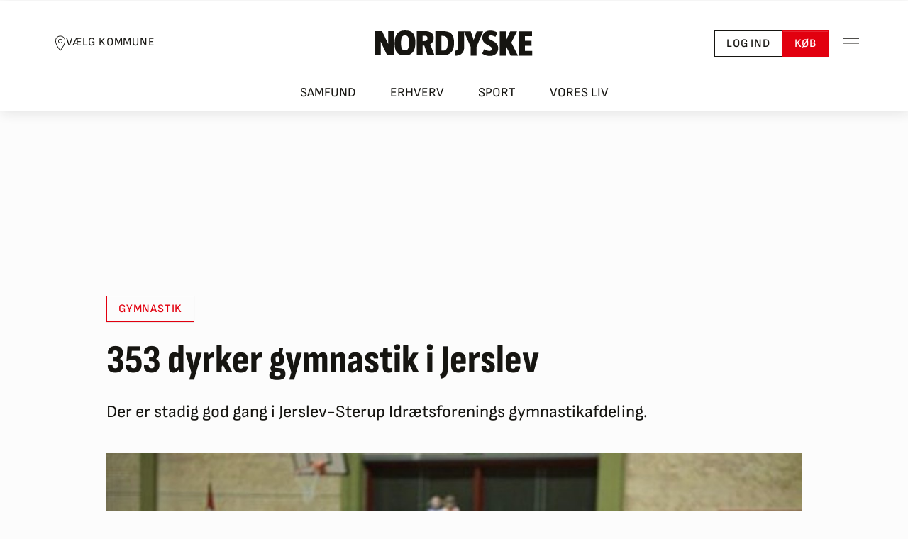

--- FILE ---
content_type: text/javascript
request_url: https://nordjyske.dk/dist/js/runtime.df7acea3d3daaf82cfb4.js
body_size: 1280
content:
!function(){"use strict";var r,e={},t={};function n(r){var o=t[r];if(void 0!==o)return o.exports;var i=t[r]={id:r,loaded:!1,exports:{}};return e[r].call(i.exports,i,i.exports,n),i.loaded=!0,i.exports}n.m=e,r=[],n.O=function(e,t,o,i){if(!t){var u=1/0;for(l=0;l<r.length;l++){t=r[l][0],o=r[l][1],i=r[l][2];for(var c=!0,f=0;f<t.length;f++)(!1&i||u>=i)&&Object.keys(n.O).every((function(r){return n.O[r](t[f])}))?t.splice(f--,1):(c=!1,i<u&&(u=i));if(c){r.splice(l--,1);var a=o();void 0!==a&&(e=a)}}return e}i=i||0;for(var l=r.length;l>0&&r[l-1][2]>i;l--)r[l]=r[l-1];r[l]=[t,o,i]},n.n=function(r){var e=r&&r.__esModule?function(){return r.default}:function(){return r};return n.d(e,{a:e}),e},n.d=function(r,e){for(var t in e)n.o(e,t)&&!n.o(r,t)&&Object.defineProperty(r,t,{enumerable:!0,get:e[t]})},n.g=function(){if("object"==typeof globalThis)return globalThis;try{return this||new Function("return this")()}catch(r){if("object"==typeof window)return window}}(),n.o=function(r,e){return Object.prototype.hasOwnProperty.call(r,e)},n.r=function(r){"undefined"!=typeof Symbol&&Symbol.toStringTag&&Object.defineProperty(r,Symbol.toStringTag,{value:"Module"}),Object.defineProperty(r,"__esModule",{value:!0})},n.nmd=function(r){return r.paths=[],r.children||(r.children=[]),r},function(){var r;n.g.importScripts&&(r=n.g.location+"");var e=n.g.document;if(!r&&e&&(e.currentScript&&(r=e.currentScript.src),!r)){var t=e.getElementsByTagName("script");if(t.length)for(var o=t.length-1;o>-1&&!r;)r=t[o--].src}if(!r)throw new Error("Automatic publicPath is not supported in this browser");r=r.replace(/#.*$/,"").replace(/\?.*$/,"").replace(/\/[^\/]+$/,"/"),n.p=r+"../"}(),function(){var r={262:0};n.O.j=function(e){return 0===r[e]};var e=function(e,t){var o,i,u=t[0],c=t[1],f=t[2],a=0;if(u.some((function(e){return 0!==r[e]}))){for(o in c)n.o(c,o)&&(n.m[o]=c[o]);if(f)var l=f(n)}for(e&&e(t);a<u.length;a++)i=u[a],n.o(r,i)&&r[i]&&r[i][0](),r[i]=0;return n.O(l)},t=self.webpackChunkNjLib=self.webpackChunkNjLib||[];t.forEach(e.bind(null,0)),t.push=e.bind(null,t.push.bind(t))}()}();
//# sourceMappingURL=runtime.df7acea3d3daaf82cfb4.js.map